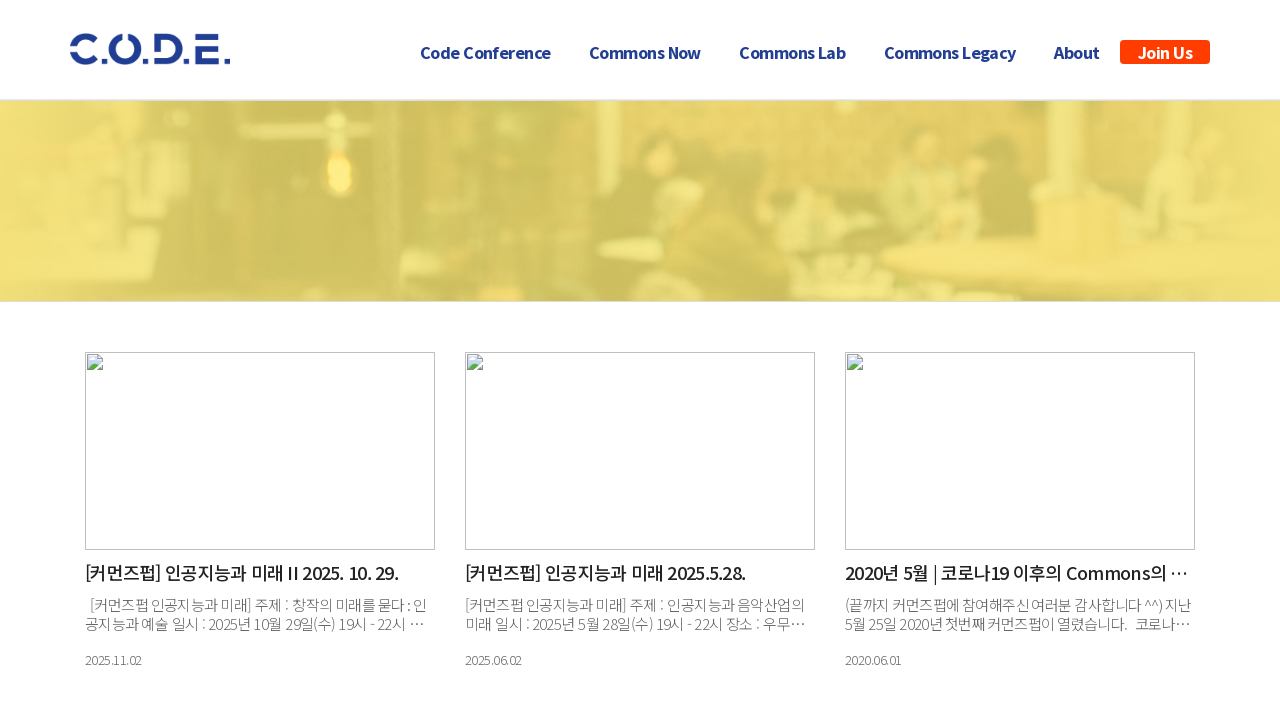

--- FILE ---
content_type: text/html; charset=UTF-8
request_url: http://codekorea.cc/board/c_pub?page=2
body_size: 7351
content:
<!DOCTYPE html>
<html lang="ko">
<head>
<meta charset="utf-8">
<meta name="viewport" content="width=device-width,initial-scale=1">
<meta http-equiv="X-UA-Compatible" content="IE=edge">
<title>Commons Pub - 2페이지 :: C.O.D.E</title>
<meta name="description" content="사회와 디지털 혁신을 만들어가는 C.O.D.E">
<meta name="keywords" content="C.O.D.E,공지사항">
<link rel="image_src" href="https://codekorea.cc/files/common/ae26df9948ee1095770be8f0978d4461.jpg">
<meta property="og:title" content="Commons Pub - 2페이지 :: C.O.D.E" />
<meta property="og:type" content="article" />
<meta property="og:url" content="https://codekorea.cc/board/c_pub" />
<meta property="og:image" content="https://codekorea.cc/files/common/ae26df9948ee1095770be8f0978d4461.jpg" />
<meta property="og:description" content="사회와 디지털 혁신을 만들어가는 C.O.D.E" />
<meta property="og:site_name" content="C.O.D.E" />
<meta name="twitter:card" content="summary"/>
<meta name="twitter:site" content="C.O.D.E"/>
<meta name="twitter:title" content="Commons Pub - 2페이지 :: C.O.D.E">
<meta name="twitter:description" content="사회와 디지털 혁신을 만들어가는 C.O.D.E"/>
<meta name="twitter:creator" content="C.O.D.E"/>
<meta name="twitter:image:src" content="https://codekorea.cc/files/common/ae26df9948ee1095770be8f0978d4461.jpg"/>
<meta name="twitter:domain" content="https://codekorea.cc/"/>
<meta name="nate:title" content="Commons Pub - 2페이지 :: C.O.D.E" />
<meta name="nate:description" content="사회와 디지털 혁신을 만들어가는 C.O.D.E" />
<meta name="nate:site_name" content="C.O.D.E" />
<meta name="nate:url" content="https://codekorea.cc/board/c_pub" />
<meta name="nate:image" content="https://codekorea.cc/files/common/ae26df9948ee1095770be8f0978d4461.jpg" />
<link rel="apple-touch-icon" sizes="57x57" href="/apple-icon-57x57.png">
<link rel="apple-touch-icon" sizes="60x60" href="/apple-icon-60x60.png">
<link rel="apple-touch-icon" sizes="72x72" href="/apple-icon-72x72.png">
<link rel="apple-touch-icon" sizes="76x76" href="/apple-icon-76x76.png">
<link rel="apple-touch-icon" sizes="114x114" href="/apple-icon-114x114.png">
<link rel="apple-touch-icon" sizes="120x120" href="/apple-icon-120x120.png">
<link rel="apple-touch-icon" sizes="144x144" href="/apple-icon-144x144.png">
<link rel="apple-touch-icon" sizes="152x152" href="/apple-icon-152x152.png">
<link rel="apple-touch-icon" sizes="180x180" href="/apple-icon-180x180.png">
<link rel="icon" type="image/png" sizes="192x192"  href="/android-icon-192x192.png">
<link rel="icon" type="image/png" sizes="32x32" href="/favicon-32x32.png">
<link rel="icon" type="image/png" sizes="96x96" href="/favicon-96x96.png">
<link rel="icon" type="image/png" sizes="16x16" href="/favicon-16x16.png">
<link rel="manifest" href="/manifest.json">
<meta name="msapplication-TileColor" content="#ffffff">
<meta name="msapplication-TileImage" content="/ms-icon-144x144.png">
<meta name="theme-color" content="#ffffff">
<link rel="canonical" href="https://codekorea.cc/board/c_pub?page=2">
<link rel="stylesheet" href="https://fonts.googleapis.com/css?family=Roboto:400,300,100,500,700" />
<link rel="stylesheet" href="https://fonts.googleapis.com/earlyaccess/notosanskr.css" />
<link rel="stylesheet" href="https://codekorea.cc/assets/css/desktop.min.css?20250616150912" />
</head>
<body>
<header id="header">
    <div class="container">
        <h1 class="top-logo">
            <a href="https://codekorea.cc/">C.O.D.E</a>
        </h1>
        <button type="button" class="btn-toggle" data-toggle="toggle-main-navigation">메뉴 토글</button>
    </div>
    <nav id="nav">
        <div class="container">
            <ul class="main-navigation">
            <li>
                <a href="https://codekorea2024.notion.site/C-O-D-E-Conference-2022-8fb909b0965f494f920809543349dae4" target="_blank">Code Conference</a>
                <ul class="submenu">
                    <li><a href="https://codekorea2024.notion.site/C-O-D-E-Conference-2022-8fb909b0965f494f920809543349dae4" target="_blank">Code Conference 2022</a></li>
                </ul>
            </li>
            <li>
                <a href="#">Commons Now</a>
                <ul class="submenu">
                    <li><a href="https://codekorea.cc/board/notice">공지사항</a></li>
                    <li><a href="https://codekorea.cc/board/activity">활동소식</a></li>
                    <li><a href="https://www.facebook.com/groups/CODEKoreaCC/" target="_blank">커뮤니티</a></li>
                    <li><a href="https://codekorea.cc/board/c_pub">Commons Pub</a></li>
                    <li><a href="https://www.wumuji.com/" target="_blank">우무지</a></li>
                </ul>
            </li>
            <li>
                <a href="http://commonslab.cc/" target="_blank">Commons Lab</a>
                <ul class="submenu">
                    <li><a href="http://commonslab.cc/" target="_blank">Commons Lab</a></li>
                </ul>
            </li>
            <li>
                    <a href="#" target="_blank">Commons Legacy</a>
                    <ul class="submenu">
                        <li><a href="https://www.facebook.com/cckorea.seoul" target="_blank">CCkorea</a></li>
						<li><a href="http://codenamu.org/" target="_blank">codeNamu</a></li>
						<li><a href="http://codeforseoul.org/" target="_blank">Code for Seoul</a></li>
                    </ul>
                </li>
            <li>
                <a href="https://codekorea.cc/about">About</a>
                <ul class="submenu">
                    <li><a href="https://codekorea.cc/about">코드 소개</a></li>
                    <li><a href="https://codekorea.cc/about#organization">조직도</a></li>
                    <li><a href="https://codekorea.cc/board/finance">정관 및 재무보고</a></li>
                    <li><a href="https://codekorea.cc/board/pds">자료실</a></li>
                </ul>
            </li>
            <li>
                <a href="https://codekorea.cc/joinus" class="special">Join Us</a>
                <ul class="submenu">
                    <li><a href="https://codekorea.cc/joinus">후원안내</a></li>
                </ul>
            </li>
        </ul>
        </div>
    </nav>
    <div class="nav-bg"></div>
</header>

<section id="contents">
    <div id="skin-board-c_pub"><div class="board-header board-header-pub">
    <h1 class="board-title">Commons Pub</h1>
</div>
<div class="container">

    <!-- <ul class="board-category">
        <li class="active"><a href="https://codekorea.cc/board/c_pub">All</a></li>
                    <li  >
                <a href="https://codekorea.cc/board/c_pub?category=5">Commons</a>
            </li>
                    <li  >
                <a href="https://codekorea.cc/board/c_pub?category=6">Openness</a>
            </li>
                    <li  >
                <a href="https://codekorea.cc/board/c_pub?category=7">Letter</a>
            </li>
                    <li  >
                <a href="https://codekorea.cc/board/c_pub?category=8">Keynote</a>
            </li>
            </ul> -->

    <ul class="webzine-list">
                <li class="col-sm-4">
            <a href="https://codekorea.cc/board/c_pub/147?page=2">
                <figure class="figure">
                    <img src="https://codekorea.cc/files/cache//editor/2025/11/thumb-b163315755fb05cf5ea3fcb7de718d0f_360x200.jpg">
                    <figcaption></figcaption>
                </figure>
                <!-- <h5 class="post-category post-category-orange"></h5>
                <div class="post-divider"></div> -->
                <h4 class="post-title">[커먼즈펍] 인공지능과 미래 II  2025. 10. 29.</h4>
                <p class="post-desc"> [커먼즈펍 인공지능과 미래]주제 : 창작의 미래를 묻다 : 인공지능과 예술일시 : 2025년 10월 29일(수) 19시 - 22시장소 : 우무지 공연장 (서울 마포구 독막로8길 7 삼성빌딩 B1) [패널리스트] 구본권 작가한겨레신문사에서 오랜 기간 정보기술 분야를 취재하며 사람과디지털연구소장을 지냈습니다. 아날로그 세대가…</p>
                <div class="post-info">
                    <span class="post-datetime">2025.11.02</span>
                    <!-- <span class="post-writer"></span> -->
                </div>
            </a>
        </li>
                <li class="col-sm-4">
            <a href="https://codekorea.cc/board/c_pub/139?page=2">
                <figure class="figure">
                    <img src="https://codekorea.cc/files/cache//editor/2025/06/thumb-0810689159c79ff8c21d622df61f522f_360x200.png">
                    <figcaption></figcaption>
                </figure>
                <!-- <h5 class="post-category post-category-orange"></h5>
                <div class="post-divider"></div> -->
                <h4 class="post-title">[커먼즈펍] 인공지능과 미래 2025.5.28.</h4>
                <p class="post-desc">[커먼즈펍 인공지능과 미래]주제 : 인공지능과 음악산업의 미래일시 : 2025년 5월 28일(수) 19시 - 22시장소 : 우무지 공연장 (서울 마포구 독막로8길 7 삼성빌딩 B1) [패널리스트] 김형석 작곡가김광석 – 「사랑이라는 이유로」, 신승훈 – 「I Believe」, 박진영 – 「너의 뒤에서」 등 30년 넘게 1,200…</p>
                <div class="post-info">
                    <span class="post-datetime">2025.06.02</span>
                    <!-- <span class="post-writer"></span> -->
                </div>
            </a>
        </li>
                <li class="col-sm-4">
            <a href="https://codekorea.cc/board/c_pub/65?page=2">
                <figure class="figure">
                    <img src="https://codekorea.cc/files/cache//editor/2020/06/thumb-b3a6fe19d28a70b87adc63bf1aeb5192_360x200.png">
                    <figcaption></figcaption>
                </figure>
                <!-- <h5 class="post-category post-category-orange"></h5>
                <div class="post-divider"></div> -->
                <h4 class="post-title">2020년 5월 | 코로나19 이후의 Commons의 가치와 역할변화</h4>
                <p class="post-desc">(끝까지 커먼즈펍에 참여해주신 여러분 감사합니다 ^^)지난 5월 25일 2020년 첫번째 커먼즈펍이 열렸습니다. 코로나19로 인한 사회적 거리두기에 동참하고자 온라인으로 커먼즈펍이 진행되었습니다. 많은 분들이 각자의 집에서, 사무실에서, 카페에서 등 다양한 장소에서 커먼즈펍에 참여해주셨어요.이번 커먼즈펍에서는 참여자들을 랜덤으로 3-5명 정…</p>
                <div class="post-info">
                    <span class="post-datetime">2020.06.01</span>
                    <!-- <span class="post-writer"></span> -->
                </div>
            </a>
        </li>
                <li class="col-sm-4">
            <a href="https://codekorea.cc/board/c_pub/57?page=2">
                <figure class="figure">
                    <img src="https://codekorea.cc/files/cache//editor/2020/03/thumb-fc13f24b07bfaca14ad63cfde7632782_360x200.jpg">
                    <figcaption></figcaption>
                </figure>
                <!-- <h5 class="post-category post-category-orange"></h5>
                <div class="post-divider"></div> -->
                <h4 class="post-title">2019년 12월 | “컴온(come On) 우리가 만드는 커먼즈” 그리고 연말파티</h4>
                <p class="post-desc">          …</p>
                <div class="post-info">
                    <span class="post-datetime">2020.03.26</span>
                    <!-- <span class="post-writer"></span> -->
                </div>
            </a>
        </li>
                <li class="col-sm-4">
            <a href="https://codekorea.cc/board/c_pub/55?page=2">
                <figure class="figure">
                    <img src="https://codekorea.cc/files/cache//editor/2020/03/thumb-fee4a1601b7f710cd10d8fdf12e2a9d5_360x200.jpg">
                    <figcaption></figcaption>
                </figure>
                <!-- <h5 class="post-category post-category-orange"></h5>
                <div class="post-divider"></div> -->
                <h4 class="post-title">2019년 11월 | 커뮤니티 비즈니스</h4>
                <p class="post-desc">큐레이터 및 발표자  이나리 플래너리 대표 발표자료  커뮤니티는 비즈니스가 될 수 있을까 - 이나리 …</p>
                <div class="post-info">
                    <span class="post-datetime">2020.03.24</span>
                    <!-- <span class="post-writer"></span> -->
                </div>
            </a>
        </li>
                <li class="col-sm-4">
            <a href="https://codekorea.cc/board/c_pub/54?page=2">
                <figure class="figure">
                    <img src="https://codekorea.cc/files/cache//editor/2020/03/thumb-bf636980e9b994995b23ae5ae9bb4c0c_360x200.jpg">
                    <figcaption></figcaption>
                </figure>
                <!-- <h5 class="post-category post-category-orange"></h5>
                <div class="post-divider"></div> -->
                <h4 class="post-title">2019년 10월 | 세운캠퍼스 교육 거버넌스의 현장 실험</h4>
                <p class="post-desc">큐레이터  강현숙 스페이스 살림 센터장 발표자  황지은 서울시립대학교 건축학부 교수 발표자료  세운캠퍼스 교육 거버넌스의 현장 실험 - 황지은      …</p>
                <div class="post-info">
                    <span class="post-datetime">2020.03.24</span>
                    <!-- <span class="post-writer"></span> -->
                </div>
            </a>
        </li>
                <li class="col-sm-4">
            <a href="https://codekorea.cc/board/c_pub/52?page=2">
                <figure class="figure">
                    <img src="https://codekorea.cc/files/cache//editor/2020/03/thumb-0ea0dc2d7401ec56f384c77ca2dcaadb_360x200.jpg">
                    <figcaption></figcaption>
                </figure>
                <!-- <h5 class="post-category post-category-orange"></h5>
                <div class="post-divider"></div> -->
                <h4 class="post-title">2019년 9월 | 디지털미디어 리터러시 교육</h4>
                <p class="post-desc">큐레이터정재훈 구글코리아 선임정책자문 변호사 발표자  김묘은 사단법인 디지털리터러시교육협회 공동대표  박정철 Google Educator Group South Korea (GEG South Korea) 대표, Google Certified Innovator, 단국대학교 치과대학 교수 발표자료  본(Born)대로 되는 세상에서, …</p>
                <div class="post-info">
                    <span class="post-datetime">2020.03.22</span>
                    <!-- <span class="post-writer"></span> -->
                </div>
            </a>
        </li>
                <li class="col-sm-4">
            <a href="https://codekorea.cc/board/c_pub/51?page=2">
                <figure class="figure">
                    <img src="https://codekorea.cc/files/cache//editor/2020/03/thumb-02e849617672fe265f0bf98590853403_360x200.jpg">
                    <figcaption></figcaption>
                </figure>
                <!-- <h5 class="post-category post-category-orange"></h5>
                <div class="post-divider"></div> -->
                <h4 class="post-title">2019년 8월 | 데이터 공유와 정보프라이버시</h4>
                <p class="post-desc">큐레이터이인호 중앙대학교 법학전문대학원 교수 발표자   임태훈 한국데이터산업진흥원 마이데이터팀 팀장   오병일 진보네트워크센터 대표 발표자료  국내외 MyData 추진 현황 및 생태계 활성화를 위한 제언 - 임태훈  데이터 공개와 정보 프라이버시 - 오병일      …</p>
                <div class="post-info">
                    <span class="post-datetime">2020.03.22</span>
                    <!-- <span class="post-writer"></span> -->
                </div>
            </a>
        </li>
                <li class="col-sm-4">
            <a href="https://codekorea.cc/board/c_pub/50?page=2">
                <figure class="figure">
                    <img src="https://codekorea.cc/files/cache//editor/2019/07/thumb-132bfc5e85113ce7da789468438982c6_360x200.jpg">
                    <figcaption></figcaption>
                </figure>
                <!-- <h5 class="post-category post-category-orange"></h5>
                <div class="post-divider"></div> -->
                <h4 class="post-title">2019년 7월 | 동네 공원 구하기</h4>
                <p class="post-desc">큐레이터노소라 변호사 (변호사 노소라 법률사무소) 발표자황두진 건축가(황두진 건축사 사무소 대표)  …</p>
                <div class="post-info">
                    <span class="post-datetime">2020.03.21</span>
                    <!-- <span class="post-writer"></span> -->
                </div>
            </a>
        </li>
                <li class="col-sm-4">
            <a href="https://codekorea.cc/board/c_pub/49?page=2">
                <figure class="figure">
                    <img src="https://codekorea.cc/files/cache//editor/2020/03/thumb-5f9dd01064b6c3eaf827a9f763f30459_360x200.jpg">
                    <figcaption></figcaption>
                </figure>
                <!-- <h5 class="post-category post-category-orange"></h5>
                <div class="post-divider"></div> -->
                <h4 class="post-title">2019년 6월 | 관심, 무관심 그리고 참여</h4>
                <p class="post-desc">큐레이터  오원석 List 대표 발표자  1. 김준일 뉴스탑 대표  2. 권오현 빠띠 대표 발표자료  문재인미터와 공약체크 - 김준일  민주주의 서울 - 권오현 …</p>
                <div class="post-info">
                    <span class="post-datetime">2020.03.21</span>
                    <!-- <span class="post-writer"></span> -->
                </div>
            </a>
        </li>
                <li class="col-sm-4">
            <a href="https://codekorea.cc/board/c_pub/48?page=2">
                <figure class="figure">
                    <img src="https://codekorea.cc/files/cache//editor/2020/03/thumb-9b4e75dab3faaca4d9597d1016f7800c_360x200.jpg">
                    <figcaption></figcaption>
                </figure>
                <!-- <h5 class="post-category post-category-orange"></h5>
                <div class="post-divider"></div> -->
                <h4 class="post-title">2019년 5월 | Open Data Journalism for Change</h4>
                <p class="post-desc">큐레이터   권혜진 데이터저널리즘코리아 대표 발표자  1. 정한진 KBS 데이터저널리즘팀 팀장  2. 배여운 SBS 탐사보도부 끝까지 판다팀 기자/데이터분석가 발표자료  데이터를 오픈하기까지의 여정 - 정한진  고위공직자 이렇게 털었다 - 배여운         …</p>
                <div class="post-info">
                    <span class="post-datetime">2020.03.21</span>
                    <!-- <span class="post-writer"></span> -->
                </div>
            </a>
        </li>
                <li class="col-sm-4">
            <a href="https://codekorea.cc/board/c_pub/47?page=2">
                <figure class="figure">
                    <img src="https://codekorea.cc/files/cache//editor/2020/03/thumb-77e65cefc9dbc50729bca642e0bb1cd8_360x200.jpg">
                    <figcaption></figcaption>
                </figure>
                <!-- <h5 class="post-category post-category-orange"></h5>
                <div class="post-divider"></div> -->
                <h4 class="post-title">2019년 4월 | 디지털사회의 인간 - 매트릭스 20주년을 맞이하여</h4>
                <p class="post-desc">큐레이터  윤종영 국민대 교수 발표자  1. 노소영 아트센터 나비 관장  2. 김재인 경희대 교수  3. 엄태웅 ART Lab 디렉터 발표자료  Matrix - 윤종영  Matrix 20th Anniversary - 노소영  디지털 vs. 피지컬 를 다시 묻다 - 김재인  ART (AI & ROBOTICS TECH…</p>
                <div class="post-info">
                    <span class="post-datetime">2020.03.21</span>
                    <!-- <span class="post-writer"></span> -->
                </div>
            </a>
        </li>
                <li class="col-sm-4">
            <a href="https://codekorea.cc/board/c_pub/46?page=2">
                <figure class="figure">
                    <img src="https://codekorea.cc/files/cache//editor/2020/03/thumb-fc5321258eefdf48594f2355a27a2d22_360x200.jpg">
                    <figcaption></figcaption>
                </figure>
                <!-- <h5 class="post-category post-category-orange"></h5>
                <div class="post-divider"></div> -->
                <h4 class="post-title">2019년 3월 | 인공지능과 블록체인 그리고 커먼즈</h4>
                <p class="post-desc"> 큐레이터  노소영 아트센터나비 관장 & 문영훈 논스(nonce) 코파운더 발표자  1. 박재호 피치파이브 대표  2. 김민현 AI Network 대표 발표자료   창작물에 대한 권리와 라이선싱을 위한 블록체인 동향 - 박재호   Blockchain, AI, and Commons - 김민현  …</p>
                <div class="post-info">
                    <span class="post-datetime">2020.03.20</span>
                    <!-- <span class="post-writer"></span> -->
                </div>
            </a>
        </li>
                <li class="col-sm-4">
            <a href="https://codekorea.cc/board/c_pub/43?page=2">
                <figure class="figure">
                    <img src="https://codekorea.cc/files/cache//editor/2020/03/thumb-9ad573eeafeb101188cf3c420015b568_360x200.jpg">
                    <figcaption></figcaption>
                </figure>
                <!-- <h5 class="post-category post-category-orange"></h5>
                <div class="post-divider"></div> -->
                <h4 class="post-title">2019년 1월 | 모빌리티의 미래와 이슈- 디지털커먼즈의 관점에서</h4>
                <p class="post-desc"> 큐레이터  최형욱 혁신기획사 라이프스퀘어 및 퓨처디자이너스 대표 발표자  1. 차두원 박사 KISTEP 한국과학기술기획평가원 혁신전략연구소 정책위원  2. 강정수 청와대 디지털소통센터장 (前 메디아티 대표, 오픈넷 이사) 발표자료  ​​모빌리티 미래와 이슈 - 최형욱, 차두원, 강정수  …</p>
                <div class="post-info">
                    <span class="post-datetime">2020.03.20</span>
                    <!-- <span class="post-writer"></span> -->
                </div>
            </a>
        </li>
                <li class="col-sm-4">
            <a href="https://codekorea.cc/board/c_pub/25?page=2">
                <figure class="figure">
                    <img src="https://codekorea.cc/files/cache//editor/2019/03/thumb-6dd89fe79b64c1a6fff12c91bff968a4_360x200.jpg">
                    <figcaption></figcaption>
                </figure>
                <!-- <h5 class="post-category post-category-orange"></h5>
                <div class="post-divider"></div> -->
                <h4 class="post-title">2019년 2월 | 도시 재생과 커먼즈</h4>
                <p class="post-desc">1. 어반하이브리드 이상욱 대표 (발표자료: 라이프스타일 기반의 지역개발과 개발구조 변화 - 이상욱)어반하이브리드는 부동산 개발업을 하는 회사로, 지역의 가치, 지역의 플레이어들과 공생하는 것을 목표로 한다. 현재는 플랫폼 기반의 공유경제. 그러나 플랫폼 기업들은 독과점적인 성격을 가지고 있어서 그 기업을 중심으로 하고 있고, 기존의 플레이어들과 충돌하…</p>
                <div class="post-info">
                    <span class="post-datetime">2019.03.17</span>
                    <!-- <span class="post-writer"></span> -->
                </div>
            </a>
        </li>
                <li class="col-sm-4">
            <a href="https://codekorea.cc/board/c_pub/22?page=2">
                <figure class="figure">
                    <img src="https://codekorea.cc/files/cache//editor/2018/11/thumb-b134fdb956097d0fde89be67872ee3eb_360x200.jpg">
                    <figcaption></figcaption>
                </figure>
                <!-- <h5 class="post-category post-category-orange"></h5>
                <div class="post-divider"></div> -->
                <h4 class="post-title">2018년 11월 | 미디어, 팩트, 데이터</h4>
                <p class="post-desc">11월의 커먼즈 펍은 &#39;미디어, 팩트, 데이터&#39;라는 주제로 열립니다.  팩트체크 전문매체인 뉴스톱(News ToF)의 김준일 대표를 모시고 가짜 뉴스의 홍수 속에서 사실과 거짓을 구분하는 노력을 듣고, 오마이뉴스의 창간 멤버로, 2015년 부터 데이터 저널리즘을 담당하고 있는 이종호 기자를 모시고 정보공개청구를 통한 데이터화 노력에 대해 들…</p>
                <div class="post-info">
                    <span class="post-datetime">2018.11.23</span>
                    <!-- <span class="post-writer"></span> -->
                </div>
            </a>
        </li>
                <li class="col-sm-4">
            <a href="https://codekorea.cc/board/c_pub/19?page=2">
                <figure class="figure">
                    <img src="https://codekorea.cc/files/cache//editor/2018/11/thumb-7aea14a06dc5c587b7803af82b51ef2a_360x200.jpg">
                    <figcaption></figcaption>
                </figure>
                <!-- <h5 class="post-category post-category-orange"></h5>
                <div class="post-divider"></div> -->
                <h4 class="post-title">2018년 10월 | 세상을 해킹하는 사람들</h4>
                <p class="post-desc">10월 커먼즈 펍의 주제는 &#034;세상을 해킹하는 사람들&#034;입니다. 해킹은 컴퓨터에서만 가능한 것이 아닙니다. 남들이 풀지 못하거나, 발견하지 못한 문제를 찾아 빠르게 해결할 수 있는방법을 찾아 직접 팔을 걷어붙여 해결하는 사람들은 모두 넓은 의미에서 해커일 수 있습니다. 이번 커먼즈 펍에서는그런 분들을 모시고 이야기를 들어보려 합니다…</p>
                <div class="post-info">
                    <span class="post-datetime">2018.10.22</span>
                    <!-- <span class="post-writer"></span> -->
                </div>
            </a>
        </li>
            </ul>
    <div class="text-center board-pagination">
        <ul class="pagination pagination-sm"><li class="paging-prev paging-util"><a href="https://codekorea.cc/board/c_pub?page=1"><i class="fas far fal fa-chevron-left"></i></a></li><li><a href="https://codekorea.cc/board/c_pub?page=1">1</a></li><li class='active'><span>2</span></li><li><a href="https://codekorea.cc/board/c_pub?page=3">3</a></li><li class="paging-next paging-util"><a href="https://codekorea.cc/board/c_pub?page=3"><i class="fas far fal fa-chevron-right"></i></a></li></ul>    </div>

    <div class="board-search">
        <form action="https://codekorea.cc/board/c_pub" method="get" class="form-inline" accept-charset="utf-8">
        <input type="hidden" name="scol" value="title">
        <div class="search-group">
            <input class="form-control" name="stxt" value="">
            <button type="submit" class="btn btn-primary">검색</button>
        </div>
        </form>    </div>

</div></div></section>

<footer id="footer">
    <div class="container">
        <div class="row">
            <div class="col-sm-2">
                <a class="bottom-logo" href="https://codekorea.cc/">C.O.D.E.</a>
            </div>
            <div class="col-sm-10">
                <ul class="footer-menu">
                    <li><a class="font-bold" href="https://codekorea.cc/agreement/privacy"><strong>개인정보 취급방침</strong></a></li>
                </ul>
                <div class="footer-info">
                    <dl>
                        <dt class="sr-only">회사명</dt>
                        <dd>사단법인코드</dd>
                    </dl>
                    <dl>
                        <dt>대표:</dt>
                        <dd>윤종수</dd>
                    </dl>
                    <dl>
                        <dt>대표전화:</dt>
                        <dd>070-7618-0321</dd>
                    </dl>
                    <dl>
                        <dt>이메일:</dt>
                        <dd><a href="mailto:creative@codekorea.cc">creative@codekorea.cc</a></dd>
                    </dl>
                    <dl>
                        <dt>사업자등록번호:</dt>
                        <dd>220-82-08204</dd>
                    </dl>
                    <dl>
                        <dt class="sr-only">주소:</dt>
                        <dd>서울시 마포구 독막로 8길 7, 지하1층</dd>
                    </dl>
                </div>
            <div>
                <p class="copyright">코드의 웹사이트는 크리에이티브 커먼즈 저작자표시 4.0 국제 라이선스에 따라 이용할 수 있습니다.</p>
                <a href="https://creativecommons.org/licenses/by/4.0/deed.ko" target="_blank"><img class="copyright-cc" src="https://codekorea.cc/assets/images/common/footer-cc.png"></a>
            </div>
            <br>
            <div style="float:left; margin-right:10px;">
                <a href="https://www.nts.go.kr/" target="_blank"><img class="copyright-cc" src="https://codekorea.cc/assets/images/common/footer-k1.png"></a>
            </div>
            <div style="float:left; margin-right:10px;">
                <a href="https://www.mcst.go.kr/kor/main.jsp" target="_blank"><img class="copyright-cc" src="https://codekorea.cc/assets/images/common/footer-k2.png"></a>
            </div>
        </div>
        <ul class="social-link">
         <li><a href="https://www.facebook.com/commons.lab.CODE/" class="facebook" target="_blank">페이스북</a></li>    
            <li><a href="https://linkedin.com/company/codekorea" class="linkedin" target="_blank">링크드인</a></li>
			<li><a href="https://www.youtube.com/channel/UC-JmdCz6UlSyjkhaxqyjHTg" class="youtube" target="_blank">유튜브</a></li>
            <li><a href="https://www.instagram.com/codekorea/" class="instagram" target="_blank">인스타그램</a></li>
            <li><a href="https://twitter.com/codekoreacc/" class="twitter" target="_blank">트위터</a></li>
        </ul>
    </div>
</footer>

<aside id="to-top">
    <button type="button">상단으로 이동</button>
</aside>
<script src="https://codekorea.cc/assets/js/desktop.min.js?20200427180552"></script>
<script>var base_url="https://codekorea.cc/";var current_url="https://codekorea.cc/board/c_pub";var cookie_domain=".codekorea.cc";var is_admin=false;</script>
<script src='https://codekorea.cc/helptool/lang'></script></body>
</html>